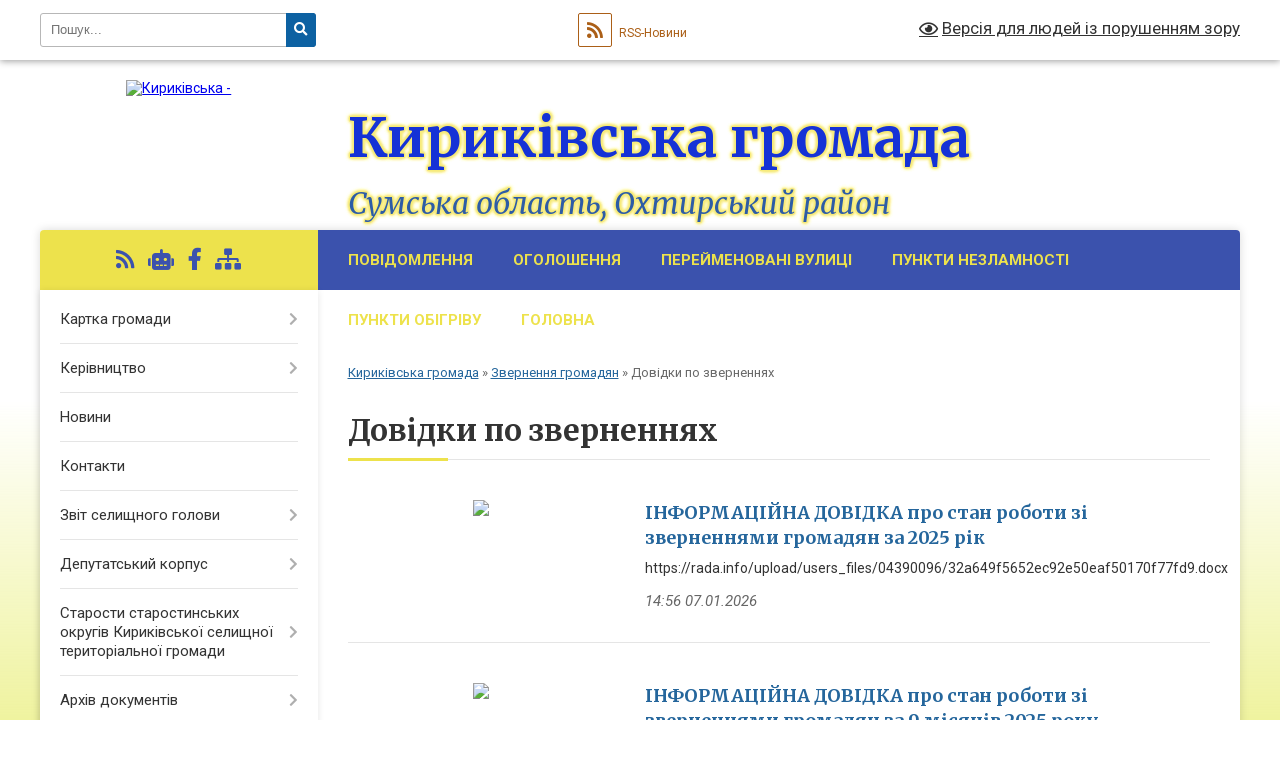

--- FILE ---
content_type: text/html; charset=UTF-8
request_url: https://kyrykivska-gromada.gov.ua/dovidki-pozvernennyah-16-16-20-04-09-2018/
body_size: 13254
content:
<!DOCTYPE html>
<html lang="uk">
<head>
	<!--[if IE]><meta http-equiv="X-UA-Compatible" content="IE=edge"><![endif]-->
	<meta charset="utf-8">
	<meta name="viewport" content="width=device-width, initial-scale=1">
	<!--[if IE]><script>
		document.createElement('header');
		document.createElement('nav');
		document.createElement('main');
		document.createElement('section');
		document.createElement('article');
		document.createElement('aside');
		document.createElement('footer');
		document.createElement('figure');
		document.createElement('figcaption');
	</script><![endif]-->
	<title>Довідки по зверненнях | Кириківська громада, Сумська область, Охтирський район</title>
	<meta name="description" content="">
	<meta name="keywords" content="Довідки, по, зверненнях, |, Кириківська, громада,, Сумська, область,, Охтирський, район">

	
		<meta property="og:image" content="https://rada.info/upload/users_files/04390096/gerb/iC_1.png">
					
		<link rel="apple-touch-icon" sizes="57x57" href="https://gromada.org.ua/apple-icon-57x57.png">
	<link rel="apple-touch-icon" sizes="60x60" href="https://gromada.org.ua/apple-icon-60x60.png">
	<link rel="apple-touch-icon" sizes="72x72" href="https://gromada.org.ua/apple-icon-72x72.png">
	<link rel="apple-touch-icon" sizes="76x76" href="https://gromada.org.ua/apple-icon-76x76.png">
	<link rel="apple-touch-icon" sizes="114x114" href="https://gromada.org.ua/apple-icon-114x114.png">
	<link rel="apple-touch-icon" sizes="120x120" href="https://gromada.org.ua/apple-icon-120x120.png">
	<link rel="apple-touch-icon" sizes="144x144" href="https://gromada.org.ua/apple-icon-144x144.png">
	<link rel="apple-touch-icon" sizes="152x152" href="https://gromada.org.ua/apple-icon-152x152.png">
	<link rel="apple-touch-icon" sizes="180x180" href="https://gromada.org.ua/apple-icon-180x180.png">
	<link rel="icon" type="image/png" sizes="192x192"  href="https://gromada.org.ua/android-icon-192x192.png">
	<link rel="icon" type="image/png" sizes="32x32" href="https://gromada.org.ua/favicon-32x32.png">
	<link rel="icon" type="image/png" sizes="96x96" href="https://gromada.org.ua/favicon-96x96.png">
	<link rel="icon" type="image/png" sizes="16x16" href="https://gromada.org.ua/favicon-16x16.png">
	<link rel="manifest" href="https://gromada.org.ua/manifest.json">
	<meta name="msapplication-TileColor" content="#ffffff">
	<meta name="msapplication-TileImage" content="https://gromada.org.ua/ms-icon-144x144.png">
	<meta name="theme-color" content="#ffffff">
	
	
		<meta name="robots" content="">
	
	<link rel="preconnect" href="https://fonts.googleapis.com">
	<link rel="preconnect" href="https://fonts.gstatic.com" crossorigin>
	<link href="https://fonts.googleapis.com/css?family=Merriweather:400i,700|Roboto:400,400i,700,700i&amp;subset=cyrillic-ext" rel="stylesheet">

    <link rel="preload" href="https://cdnjs.cloudflare.com/ajax/libs/font-awesome/5.9.0/css/all.min.css" as="style">
	<link rel="stylesheet" href="https://cdnjs.cloudflare.com/ajax/libs/font-awesome/5.9.0/css/all.min.css" integrity="sha512-q3eWabyZPc1XTCmF+8/LuE1ozpg5xxn7iO89yfSOd5/oKvyqLngoNGsx8jq92Y8eXJ/IRxQbEC+FGSYxtk2oiw==" crossorigin="anonymous" referrerpolicy="no-referrer" />
	
    <link rel="preload" href="//gromada.org.ua/themes/nature/css/styles_vip.css?v=3.31" as="style">
	<link rel="stylesheet" href="//gromada.org.ua/themes/nature/css/styles_vip.css?v=3.31">
	<link rel="stylesheet" href="//gromada.org.ua/themes/nature/css/5977/theme_vip.css?v=1769297792">
	
		<!--[if lt IE 9]>
	<script src="https://oss.maxcdn.com/html5shiv/3.7.2/html5shiv.min.js"></script>
	<script src="https://oss.maxcdn.com/respond/1.4.2/respond.min.js"></script>
	<![endif]-->
	<!--[if gte IE 9]>
	<style type="text/css">
		.gradient { filter: none; }
	</style>
	<![endif]-->

</head>
<body class="">

	<a href="#top_menu" class="skip-link link" aria-label="Перейти до головного меню (Alt+1)" accesskey="1">Перейти до головного меню (Alt+1)</a>
	<a href="#left_menu" class="skip-link link" aria-label="Перейти до бічного меню (Alt+2)" accesskey="2">Перейти до бічного меню (Alt+2)</a>
    <a href="#main_content" class="skip-link link" aria-label="Перейти до головного вмісту (Alt+3)" accesskey="3">Перейти до текстового вмісту (Alt+3)</a>



		<div id="all_screen">

						<section class="search_menu">
				<div class="wrap">
					<div class="row">
						<div class="grid-25 fl">
							<form action="https://kyrykivska-gromada.gov.ua/search/" class="search">
								<input type="text" name="q" value="" placeholder="Пошук..." aria-label="Введіть пошукову фразу" required>
								<button type="submit" name="search" value="y" aria-label="Натисніть для здійснення пошуку"><i class="fa fa-search"></i></button>
							</form>
							<a id="alt_version_eye" href="#" title="Версія для людей із порушенням зору" onclick="return set_special('f021f743452346f17d7a1c568579b2f35742f514');"><i class="far fa-eye"></i></a>
						</div>
						<div class="grid-75">
							<div class="row">
								<div class="grid-25" style="padding-top: 13px;">
									<div id="google_translate_element"></div>
								</div>
								<div class="grid-25" style="padding-top: 13px;">
									<a href="https://gromada.org.ua/rss/5977/" class="rss" title="RSS-стрічка"><span><i class="fa fa-rss"></i></span> RSS-Новини</a>
								</div>
								<div class="grid-50 alt_version_block">

									<div class="alt_version">
										<a href="#" class="set_special_version" onclick="return set_special('f021f743452346f17d7a1c568579b2f35742f514');"><i class="far fa-eye"></i> Версія для людей із порушенням зору</a>
									</div>

								</div>
								<div class="clearfix"></div>
							</div>
						</div>
						<div class="clearfix"></div>
					</div>
				</div>
			</section>
			
			<header>
				<div class="wrap">
					<div class="row">

						<div class="grid-25 logo fl">
							<a href="https://kyrykivska-gromada.gov.ua/" id="logo">
								<img src="https://rada.info/upload/users_files/04390096/gerb/iC_1.png" alt="Кириківська - ">
							</a>
						</div>
						<div class="grid-75 title fr">
							<div class="slogan_1">Кириківська громада</div>
							<div class="slogan_2">Сумська область, Охтирський район</div>
						</div>
						<div class="clearfix"></div>

					</div>
				</div>
			</header>

			<div class="wrap">
				<section class="middle_block">

					<div class="row">
						<div class="grid-75 fr">
							<nav class="main_menu" id="top_menu">
								<ul>
																		<li class="">
										<a href="https://kyrykivska-gromada.gov.ua/povidomlennya-14-34-29-21-03-2023/">ПОВІДОМЛЕННЯ</a>
																													</li>
																		<li class="">
										<a href="https://kyrykivska-gromada.gov.ua/ogoloshennya-14-39-09-20-06-2022/">ОГОЛОШЕННЯ</a>
																													</li>
																		<li class="">
										<a href="https://kyrykivska-gromada.gov.ua/perejmenovani-vulici-16-42-50-14-10-2024/">ПЕРЕЙМЕНОВАНІ ВУЛИЦІ</a>
																													</li>
																		<li class="">
										<a href="https://kyrykivska-gromada.gov.ua/punkti-nezlamnosti-16-46-54-18-11-2025/">ПУНКТИ НЕЗЛАМНОСТІ</a>
																													</li>
																		<li class="">
										<a href="https://kyrykivska-gromada.gov.ua/informaciya-pro-punkti-obigrivu-na-teritorii-kirikivskoi-selischnoi-teritorialnoi-gromadi-14-27-22-19-01-2026/">ПУНКТИ ОБІГРІВУ</a>
																													</li>
																		<li class="">
										<a href="https://kyrykivska-gromada.gov.ua/main/">Головна</a>
																													</li>
																										</ul>

								<button class="menu-button" id="open-button" tabindex="-1"><i class="fas fa-bars"></i> Меню сайту</button>

							</nav>
							<div class="clearfix"></div>

														<section class="bread_crumbs">
								<div xmlns:v="http://rdf.data-vocabulary.org/#"><a href="/">Кириківська громада</a> &raquo; <a href="/zvernennya-gromadyan-17-46-07-12-07-2018/">Звернення громадян</a> &raquo; <span aria-current="page">Довідки по зверненнях</span> </div>
							</section>
							
							<main id="main_content">

																											<h1>Довідки по зверненнях</h1>
    


<div class="clearfix"></div>


<article class="one_news">
	<div class="row">

				<div class="grid-30">
			<p class="img"><a href="https://kyrykivska-gromada.gov.ua/news/1767790641/"><img src="https://rada.info/upload/users_files/04390096/gerb/iC_1.png"></a></p>
		</div>
				<div class="grid-70">
			<p class="title"><a href="https://kyrykivska-gromada.gov.ua/news/1767790641/">ІНФОРМАЦІЙНА ДОВІДКА про стан роботи зі зверненнями громадян за  2025 рік</a></p>
			https://rada.info/upload/users_files/04390096/32a649f5652ec92e50eaf50170f77fd9.docx
			<p class="date">14:56 07.01.2026</p>
		</div>
		<div class="clearfix"></div>

	</div>
</article>
<article class="one_news">
	<div class="row">

				<div class="grid-30">
			<p class="img"><a href="https://kyrykivska-gromada.gov.ua/news/1760533248/"><img src="https://rada.info/upload/users_files/04390096/gerb/iC_1.png"></a></p>
		</div>
				<div class="grid-70">
			<p class="title"><a href="https://kyrykivska-gromada.gov.ua/news/1760533248/">ІНФОРМАЦІЙНА ДОВІДКА про стан роботи зі зверненнями громадян за 9 місяців 2025 року</a></p>
			https://rada.info/upload/users_files/04390096/76798a3fa870db54909274039720208f.docx
			<p class="date">15:59 15.10.2025</p>
		</div>
		<div class="clearfix"></div>

	</div>
</article>
<article class="one_news">
	<div class="row">

				<div class="grid-30">
			<p class="img"><a href="https://kyrykivska-gromada.gov.ua/news/1760530586/"><img src="https://rada.info/upload/users_files/04390096/gerb/iC_1.png"></a></p>
		</div>
				<div class="grid-70">
			<p class="title"><a href="https://kyrykivska-gromada.gov.ua/news/1760530586/">ІНФОРМАЦІЙНА ДОВІДКА про стан роботи зі зверненнями громадян за І півріччя 2025 року</a></p>
			https://rada.info/upload/users_files/04390096/7d398e7355049c0aec6179a17a139bfd.pdf
			<p class="date">15:13 15.10.2025</p>
		</div>
		<div class="clearfix"></div>

	</div>
</article>
<article class="one_news">
	<div class="row">

				<div class="grid-30">
			<p class="img"><a href="https://kyrykivska-gromada.gov.ua/news/1760530257/"><img src="https://rada.info/upload/users_files/04390096/gerb/iC_1.png"></a></p>
		</div>
				<div class="grid-70">
			<p class="title"><a href="https://kyrykivska-gromada.gov.ua/news/1760530257/">ІНФОРМАЦІЙНА ДОВІДКА  про стан роботи зі зверненнями громадян за 2024 рік</a></p>
			https://rada.info/upload/users_files/04390096/0b0ce0bb6d7690993e667ae22dbcc945.doc
			<p class="date">15:08 15.10.2025</p>
		</div>
		<div class="clearfix"></div>

	</div>
</article>
<article class="one_news">
	<div class="row">

				<div class="grid-30">
			<p class="img"><a href="https://kyrykivska-gromada.gov.ua/news/1703578506/"><img src="https://rada.info/upload/users_files/04390096/gerb/iC_1.png"></a></p>
		</div>
				<div class="grid-70">
			<p class="title"><a href="https://kyrykivska-gromada.gov.ua/news/1703578506/">Довідка по зверненнях громадян за 2023 рік</a></p>
			https://rada.info/upload/users_files/04390096/d51795aaac599a2b6f3ac00a1e9f2225.docx
			<p class="date">10:11 26.12.2023</p>
		</div>
		<div class="clearfix"></div>

	</div>
</article>
<article class="one_news">
	<div class="row">

				<div class="grid-30">
			<p class="img"><a href="https://kyrykivska-gromada.gov.ua/news/1641996184/"><img src="https://rada.info/upload/users_files/04390096/gerb/iC_1.png"></a></p>
		</div>
				<div class="grid-70">
			<p class="title"><a href="https://kyrykivska-gromada.gov.ua/news/1641996184/">Довідка по зверненнях громадян за   2021 року</a></p>
			https://rada.info/upload/users_files/04390096/5aa182e622fcac371ef14c461f96019b.pdf
			<p class="date">16:01 12.01.2022</p>
		</div>
		<div class="clearfix"></div>

	</div>
</article>
<article class="one_news">
	<div class="row">

				<div class="grid-30">
			<p class="img"><a href="https://kyrykivska-gromada.gov.ua/news/1634042859/"><img src="https://rada.info/upload/users_files/04390096/gerb/iC_1.png"></a></p>
		</div>
				<div class="grid-70">
			<p class="title"><a href="https://kyrykivska-gromada.gov.ua/news/1634042859/">Довідка по зверненнях громадян за  ІІІ квартал 2021 року</a></p>
			https://rada.info/upload/users_files/04390096/cfbcfc92498e320c7234e8822931db90.pdf
			<p class="date">15:45 12.10.2021</p>
		</div>
		<div class="clearfix"></div>

	</div>
</article>
<article class="one_news">
	<div class="row">

				<div class="grid-30">
			<p class="img"><a href="https://kyrykivska-gromada.gov.ua/news/1626873948/"><img src="https://rada.info/upload/users_files/04390096/gerb/iC_1.png"></a></p>
		</div>
				<div class="grid-70">
			<p class="title"><a href="https://kyrykivska-gromada.gov.ua/news/1626873948/">Довідка по зверненнях громадян за І півріччя 2021 року</a></p>
			https://rada.info/upload/users_files/04390096/80ffaac09067d808cfa866007d67297e.pdf
			<p class="date">16:16 06.07.2021</p>
		</div>
		<div class="clearfix"></div>

	</div>
</article>
<article class="one_news">
	<div class="row">

				<div class="grid-30">
			<p class="img"><a href="https://kyrykivska-gromada.gov.ua/news/1620218920/"><img src="https://rada.info/upload/users_files/04390096/gerb/iC_1.png"></a></p>
		</div>
				<div class="grid-70">
			<p class="title"><a href="https://kyrykivska-gromada.gov.ua/news/1620218920/">Довідка по зверненнях громадян за І квартал 2021 року</a></p>
			https://rada.info/upload/users_files/04390096/deead7d7ec78e20f70c1271af3eabc9f.pdf
			<p class="date">15:48 15.04.2021</p>
		</div>
		<div class="clearfix"></div>

	</div>
</article>
<article class="one_news">
	<div class="row">

				<div class="grid-30">
			<p class="img"><a href="https://kyrykivska-gromada.gov.ua/news/1609336238/"><img src="https://rada.info/upload/users_files/04390096/gerb/iC_1.png"></a></p>
		</div>
				<div class="grid-70">
			<p class="title"><a href="https://kyrykivska-gromada.gov.ua/news/1609336238/">Довідка по зверненнях громадян за 2020 рік</a></p>
			https://rada.info/upload/users_files/04390096/ac98e5567d9d109d8edc86671c40e3f5.pdf
			<p class="date">15:49 30.12.2020</p>
		</div>
		<div class="clearfix"></div>

	</div>
</article>

<div class="pageLister"><nav aria-label="Посторінкова навігація"><ul class="pagination"><li class="active"><a href="#" aria-current="page">1</a></li><li><a href="?p=2">2</a></li></ul></nav></div>
																	
							</main>
						</div>
						<div class="grid-25 fl">

							<div class="project_name">
								<a href="https://gromada.org.ua/rss/5977/" rel="nofollow" target="_blank" title="RSS-стрічка новин сайту"><i class="fas fa-rss"></i></a>
																<a href="https://kyrykivska-gromada.gov.ua/feedback/#chat_bot" title="Наша громада в смартфоні"><i class="fas fa-robot"></i></a>
																																<a href="https://www.facebook.com/kirikivs.ka.otg" rel="nofollow" target="_blank" title="Приєднуйтесь до нас у Facebook"><i class="fab fa-facebook-f"></i></a>																								<a href="https://kyrykivska-gromada.gov.ua/sitemap/" title="Мапа сайту"><i class="fas fa-sitemap"></i></a>
							</div>
							<aside class="left_sidebar">
				
								
																<nav class="sidebar_menu" id="left_menu">
									<ul>
																				<li class=" has-sub">
											<a href="https://kyrykivska-gromada.gov.ua/structure/">Картка громади</a>
																						<button onclick="return show_next_level(this);" aria-label="Показати підменю"></button>
																																	<i class="fa fa-chevron-right"></i>
											<ul>
																								<li class="">
													<a href="https://kyrykivska-gromada.gov.ua/ogoloshennya-11-02-17-02-10-2019/">Оголошення</a>
																																						</li>
																																			</ul>
																					</li>
																				<li class=" has-sub">
											<a href="https://kyrykivska-gromada.gov.ua/kerivnictvo-11-45-21-16-08-2022/">Керівництво</a>
																						<button onclick="return show_next_level(this);" aria-label="Показати підменю"></button>
																																	<i class="fa fa-chevron-right"></i>
											<ul>
																								<li class="">
													<a href="https://kyrykivska-gromada.gov.ua/selischnij-golova-11-51-10-16-08-2022/">Селищний голова</a>
																																						</li>
																								<li class="">
													<a href="https://kyrykivska-gromada.gov.ua/zastupnik-selischnogo-golovi-z-pitan-diyalnosti-vikonavchih-organiv-radi-11-52-11-16-08-2022/">Заступник селищного голови з питань діяльності виконавчих органів ради</a>
																																						</li>
																								<li class="">
													<a href="https://kyrykivska-gromada.gov.ua/sekretar-selischnoi-radi-11-56-53-16-08-2022/">Секретар селищної ради</a>
																																						</li>
																																			</ul>
																					</li>
																				<li class="">
											<a href="https://kyrykivska-gromada.gov.ua/news/">Новини</a>
																																</li>
																				<li class="">
											<a href="https://kyrykivska-gromada.gov.ua/feedback/">Контакти</a>
																																</li>
																				<li class=" has-sub">
											<a href="https://kyrykivska-gromada.gov.ua/zvit-selischnogo-golovi-08-28-18-10-08-2023/">Звіт селищного голови</a>
																						<button onclick="return show_next_level(this);" aria-label="Показати підменю"></button>
																																	<i class="fa fa-chevron-right"></i>
											<ul>
																								<li class="">
													<a href="https://kyrykivska-gromada.gov.ua/2021-rik-08-28-38-10-08-2023/">2021 рік</a>
																																						</li>
																								<li class="">
													<a href="https://kyrykivska-gromada.gov.ua/2022-rik-08-34-23-10-08-2023/">2024 рік</a>
																																						</li>
																								<li class=" has-sub">
													<a href="https://kyrykivska-gromada.gov.ua/2025-rik-16-18-29-11-09-2025/">2025 рік</a>
																										<button onclick="return show_next_level(this);" aria-label="Показати підменю"></button>
																																							<i class="fa fa-chevron-right"></i>
													<ul>
																												<li><a href="https://kyrykivska-gromada.gov.ua/i-pivrichchya-2025-roku-16-26-14-11-09-2025/">І півріччя 2025 року</a></li>
																												<li><a href="https://kyrykivska-gromada.gov.ua/videozvit-selischnogo-golovi-za-i-pivrichchya-2025-roku-13-41-08-15-09-2025/">Відеозвіт селищного голови за І півріччя 2025 року</a></li>
																																									</ul>
																									</li>
																																			</ul>
																					</li>
																				<li class=" has-sub">
											<a href="https://kyrykivska-gromada.gov.ua/deputatskij-korpus-17-00-51-12-07-2018/">Депутатський корпус</a>
																						<button onclick="return show_next_level(this);" aria-label="Показати підменю"></button>
																																	<i class="fa fa-chevron-right"></i>
											<ul>
																								<li class=" has-sub">
													<a href="https://kyrykivska-gromada.gov.ua/spisok-deputativ-kirikivskoi-selischnoi-radi-vosmogo-sklikannya-16-32-36-16-11-2021/">Список депутатів Кириківської селищної ради восьмого скликання</a>
																										<button onclick="return show_next_level(this);" aria-label="Показати підменю"></button>
																																							<i class="fa fa-chevron-right"></i>
													<ul>
																												<li><a href="https://kyrykivska-gromada.gov.ua/grafik-prijomu-gromadyan-deputatami-kirikivskoi-selischnoi-radi-vosmogo-sklikannya-15-01-59-18-10-2023/">ГРАФІК прийому громадян депутатами Кириківської селищної ради восьмого скликання</a></li>
																												<li><a href="https://kyrykivska-gromada.gov.ua/zakriplennya-deputativ-selischnoi-radi-za-naselenimi-punktami-kirikivskoi-teritorialnoi-gromadi-15-05-42-18-10-2023/">Закріплення депутатів селищної ради за населеними пунктами Кириківської територіальної громади</a></li>
																												<li><a href="https://kyrykivska-gromada.gov.ua/zviti-deputativ-15-09-12-18-10-2023/">Звіти депутатів</a></li>
																																									</ul>
																									</li>
																								<li class=" has-sub">
													<a href="https://kyrykivska-gromada.gov.ua/postijni-komisii-radi-15-21-52-18-10-2023/">Постійні комісії ради</a>
																										<button onclick="return show_next_level(this);" aria-label="Показати підменю"></button>
																																							<i class="fa fa-chevron-right"></i>
													<ul>
																												<li><a href="https://kyrykivska-gromada.gov.ua/protokoli-postijnoi-komisii-z-pitan-finansiv-bjudzhetu-planuvannya-socialnoekonomichnogo-rozvitku-pidpriemnictva-ta-regulyatornoi-politiki-15-48-31-18-10-2023/">Протоколи постійної комісії з питань фінансів, бюджету, планування соціально-економічного розвитку, підприємництва та регуляторної політики</a></li>
																												<li><a href="https://kyrykivska-gromada.gov.ua/protokoli-postijnoi-komisii-z-pitan-komunalnoi-vlasnosti-zhitlovokomunalnogo-gospodarstva-energozberezhennya-transportu-zemelnih-vidnosin-pr-15-32-40-14-11-2023/">Протоколи постійної комісії з питань комунальної власності, житлово-комунального господарства, енергозбереження, транспорту, земельних  відносин, природокористування та благоустрою</a></li>
																												<li><a href="https://kyrykivska-gromada.gov.ua/protokoli-postijnoi-komisii-z-pitan-osviti-kulturi-ohoroni-zdorovya-molodizhnoi-politiki-socialnogo-zahistu-naselennya-prav-ljudini-deputats-14-23-05-31-10-2023/">Протоколи постійної комісії з питань освіти, культури, охорони здоров'я, молодіжної політики, соціального захисту населення, прав людини, депутатської діяльності та етики</a></li>
																																									</ul>
																									</li>
																								<li class="">
													<a href="https://kyrykivska-gromada.gov.ua/zviti-postijnih-komisij-16-18-48-26-03-2024/">Звіти постійних комісій</a>
																																						</li>
																								<li class=" has-sub">
													<a href="https://kyrykivska-gromada.gov.ua/proekti-poryadku-dennogo-zasidan-postijnih-komisij-selischnoi-radi-16-08-27-20-05-2024/">Проєкти порядку денного засідань постійних комісій селищної ради</a>
																										<button onclick="return show_next_level(this);" aria-label="Показати підменю"></button>
																																							<i class="fa fa-chevron-right"></i>
													<ul>
																												<li><a href="https://kyrykivska-gromada.gov.ua/z-pitan-finansiv-bjudzhetu-planuvannya-socialnoekonomichnogo-rozvitku-pidpriemnictva-ta-regulyatornoi-politiki-16-20-56-20-05-2024/">З питань фінансів, бюджету,  планування соціально-економічного розвитку,  підприємництва та регуляторної політики</a></li>
																												<li><a href="https://kyrykivska-gromada.gov.ua/z-pitan-osviti-kulturi-ohoroni-zdorov’ya-molodizhnoi-politiki-socialnogo-zahistu-naselennya-prav-ljudini-deputatskoi-diyalnosti-ta-etiki-16-22-52-20-05-2024/">З  питань освіти, культури, охорони здоров’я, молодіжної політики, соціального захисту населення, прав людини, депутатської діяльності та етики</a></li>
																												<li><a href="https://kyrykivska-gromada.gov.ua/z-pitan-komunalnoi-vlasnosti-zhitlovokomunalnogo-gospodarstva-energozberezhennya-transportu-zemelnih-vidnosin-prirodokoristuvannya-ta-blagou-16-29-49-20-05-2024/">З питань комунальної власності,  житлово-комунального господарства, енергозбереження, транспорту,  земельних відносин, природокористування та благоустрою</a></li>
																																									</ul>
																									</li>
																								<li class="">
													<a href="https://kyrykivska-gromada.gov.ua/polozhennya-pro-postijni-komisii-kirikivskoi-selischnoi-radi-11-19-23-31-07-2024/">Положення про постійні комісії Кириківської селищної ради</a>
																																						</li>
																								<li class=" has-sub">
													<a href="https://kyrykivska-gromada.gov.ua/vidviduvannya-deputatami-sesij-ta-postijnih-komisij-16-03-32-07-11-2024/">Відвідування депутатами сесій та постійних комісій</a>
																										<button onclick="return show_next_level(this);" aria-label="Показати підменю"></button>
																																							<i class="fa fa-chevron-right"></i>
													<ul>
																												<li><a href="https://kyrykivska-gromada.gov.ua/vidviduvannya-plenarnih-zasidan-deputatami-selischnoi-radi-16-04-59-07-11-2024/">Відвідування пленарних засідань депутатами селищної ради</a></li>
																												<li><a href="https://kyrykivska-gromada.gov.ua/vidviduvannya-postijnih-komisij-deputatami-selischnoi-radi-16-05-37-07-11-2024/">Відвідування постійних комісій депутатами селищної ради</a></li>
																																									</ul>
																									</li>
																								<li class="">
													<a href="https://kyrykivska-gromada.gov.ua/deputatski-zvernennya-15-52-34-28-11-2025/">Депутатські звернення</a>
																																						</li>
																																			</ul>
																					</li>
																				<li class=" has-sub">
											<a href="https://kyrykivska-gromada.gov.ua/starosti-starostinskih-okrugiv-kirikivskoi-selischnoi-teritorialnoi-gromadi-10-28-40-14-09-2023/">Старости старостинських округів Кириківської селищної територіальної громади</a>
																						<button onclick="return show_next_level(this);" aria-label="Показати підменю"></button>
																																	<i class="fa fa-chevron-right"></i>
											<ul>
																								<li class="">
													<a href="https://kyrykivska-gromada.gov.ua/zviti-starost-starostinskih-okrugiv-10-46-45-14-09-2023/">Звіти старост старостинських округів</a>
																																						</li>
																																			</ul>
																					</li>
																				<li class=" has-sub">
											<a href="https://kyrykivska-gromada.gov.ua/docs/">Архів документів</a>
																						<button onclick="return show_next_level(this);" aria-label="Показати підменю"></button>
																																	<i class="fa fa-chevron-right"></i>
											<ul>
																								<li class="">
													<a href="https://kyrykivska-gromada.gov.ua/reglament-roboti-kirikivskoi-selischnoi-radi-vosmogo-sklikannya-12-02-59-30-03-2023/">Регламент роботи Кириківської селищної ради восьмого скликання</a>
																																						</li>
																								<li class="">
													<a href="https://kyrykivska-gromada.gov.ua/povidomlennya-pro-sklikannya-sesii-11-59-12-30-03-2023/">Повідомлення про скликання сесії</a>
																																						</li>
																								<li class="">
													<a href="https://kyrykivska-gromada.gov.ua/protokoli-sesij-15-45-26-31-07-2023/">Протоколи сесій</a>
																																						</li>
																								<li class=" has-sub">
													<a href="https://kyrykivska-gromada.gov.ua/rezultati-golosuvan-17-27-12-12-07-2018/">Результати голосувань засідань сесій</a>
																										<button onclick="return show_next_level(this);" aria-label="Показати підменю"></button>
																																							<i class="fa fa-chevron-right"></i>
													<ul>
																												<li><a href="https://kyrykivska-gromada.gov.ua/2021-rik-13-44-15-22-01-2021/">2021 рік</a></li>
																																									</ul>
																									</li>
																								<li class=" has-sub">
													<a href="https://kyrykivska-gromada.gov.ua/rozporyadzhennya-selischnogo-golovi-12-02-05-12-01-2021/">Розпорядження селищного голови з основної діяльності</a>
																										<button onclick="return show_next_level(this);" aria-label="Показати підменю"></button>
																																							<i class="fa fa-chevron-right"></i>
													<ul>
																												<li><a href="https://kyrykivska-gromada.gov.ua/rozporyadzhennya-selischnogo-golovi-12-02-23-12-01-2021/">2021 рік</a></li>
																												<li><a href="https://kyrykivska-gromada.gov.ua/2022-rik-13-59-50-11-01-2022/">2022 рік</a></li>
																												<li><a href="https://kyrykivska-gromada.gov.ua/2023-rik-16-41-01-13-02-2023/">2023 рік</a></li>
																												<li><a href="https://kyrykivska-gromada.gov.ua/2024-rik-15-27-47-12-01-2024/">2024 рік</a></li>
																												<li><a href="https://kyrykivska-gromada.gov.ua/2025-rik-11-05-33-27-01-2025/">2025 рік</a></li>
																												<li><a href="https://kyrykivska-gromada.gov.ua/2026-rik-14-21-21-21-01-2026/">2026 рік</a></li>
																																									</ul>
																									</li>
																								<li class="">
													<a href="https://kyrykivska-gromada.gov.ua/rezultati-golosuvan-vikonavchogo-komitetu-16-26-43-05-12-2022/">Результати голосувань виконавчого комітету</a>
																																						</li>
																								<li class="">
													<a href="https://kyrykivska-gromada.gov.ua/rishennya-vikonkomu-17-31-11-12-07-2018/">Рішення виконкому</a>
																																						</li>
																								<li class="">
													<a href="https://kyrykivska-gromada.gov.ua/finansovi-dokumenti-17-27-58-12-07-2018/">Фінансові звіти та аналіз ефективності виконання бюджетних програм</a>
																																						</li>
																								<li class=" has-sub">
													<a href="https://kyrykivska-gromada.gov.ua/pasporti-bjudzhetnih-program-15-24-33-25-10-2018/">Паспорти бюджетних програм</a>
																										<button onclick="return show_next_level(this);" aria-label="Показати підменю"></button>
																																							<i class="fa fa-chevron-right"></i>
													<ul>
																												<li><a href="https://kyrykivska-gromada.gov.ua/zviti-pro-vikonannya-pasportiv-bjudzhetnih-program-11-05-32-12-02-2019/">Звіти про виконання паспортів бюджетних програм</a></li>
																																									</ul>
																									</li>
																								<li class="">
													<a href="https://kyrykivska-gromada.gov.ua/bjudzhetni-zapiti-14-20-14-29-11-2019/">Бюджетні запити</a>
																																						</li>
																								<li class="">
													<a href="https://kyrykivska-gromada.gov.ua/normativni-dokumenti-13-29-40-04-04-2019/">Нормативні документи</a>
																																						</li>
																								<li class="">
													<a href="https://kyrykivska-gromada.gov.ua/proekti-rishen-17-21-23-12-07-2018/">Проекти рішень селищної ради</a>
																																						</li>
																								<li class="">
													<a href="https://kyrykivska-gromada.gov.ua/proekti-rishen-do-nastupnoi-sesii-17-31-28-12-07-2018/">Проекти рішень до наступної сесії 2020 рік</a>
																																						</li>
																								<li class="">
													<a href="https://kyrykivska-gromada.gov.ua/rishennya-selischnoi-radi-17-28-23-12-07-2018/">Рішення селищної ради</a>
																																						</li>
																								<li class="">
													<a href="https://kyrykivska-gromada.gov.ua/arhiv-dokumentiv-14-15-10-29-11-2019/">Архів документів</a>
																																						</li>
																								<li class="">
													<a href="https://kyrykivska-gromada.gov.ua/protokoli-zasidannya-vikonavchogo-komitetu-08-31-41-30-08-2023/">Протоколи засідання виконавчого комітету</a>
																																						</li>
																								<li class="">
													<a href="https://kyrykivska-gromada.gov.ua/statut-kirikivskoi-selischnoi-teritorialnoi-gromadi-13-04-03-26-03-2024/">Статут Кириківської селищної територіальної громади</a>
																																						</li>
																								<li class="">
													<a href="https://kyrykivska-gromada.gov.ua/prognozu-bjudzhetu-kirikivskoi-selischnoi-teritorialnoi-gromadi-na-20262028-roki-10-59-17-29-08-2025/">Прогнозу бюджету Кириківської селищної територіальної громади на 2026-2028 роки</a>
																																						</li>
																																			</ul>
																					</li>
																				<li class=" has-sub">
											<a href="https://kyrykivska-gromada.gov.ua/viddil-zagalnoi-organizacijnokadrovoi-roboti-zvyazkiv-z-gromadskistju-ta-juridichnogo-zabezpechennya-11-05-18-21-03-2023/">Відділ загальної,організаційно-кадрової роботи,зв'язків з громадськістю та юридичного забезпечення</a>
																						<button onclick="return show_next_level(this);" aria-label="Показати підменю"></button>
																																	<i class="fa fa-chevron-right"></i>
											<ul>
																								<li class=" has-sub">
													<a href="https://kyrykivska-gromada.gov.ua/konkursi-11-07-03-21-03-2023/">Конкурси</a>
																										<button onclick="return show_next_level(this);" aria-label="Показати підменю"></button>
																																							<i class="fa fa-chevron-right"></i>
													<ul>
																												<li><a href="https://kyrykivska-gromada.gov.ua/konkurs-na-posadu-direktora-knp-cpmsd-kirikivskoi-selischnoi-radi-13-17-23-22-03-2023/">Конкурс на посаду директора КНП "ЦПМСД Кириківської селищної ради"</a></li>
																																									</ul>
																									</li>
																								<li class="">
													<a href="https://kyrykivska-gromada.gov.ua/novini-11-20-57-28-03-2023/">Новини</a>
																																						</li>
																								<li class="">
													<a href="https://kyrykivska-gromada.gov.ua/vakansii-09-18-47-04-06-2025/">Вакансії</a>
																																						</li>
																																			</ul>
																					</li>
																				<li class=" has-sub">
											<a href="https://kyrykivska-gromada.gov.ua/osvita-11-49-18-06-03-2023/">Відділ освіти, молоді та спорту</a>
																						<button onclick="return show_next_level(this);" aria-label="Показати підменю"></button>
																																	<i class="fa fa-chevron-right"></i>
											<ul>
																								<li class="">
													<a href="https://kyrykivska-gromada.gov.ua/visnovki-za-rezultatami-zdijsnennya-upravlinnyam-derzhavnoi-sluzhbi-yakosti-osviti-u-sumskij-oblasti-analizu-diyalnosti-viddilu-12-01-15-06-03-2023/">Висновки за результатами здійснення управлінням Державної служби якості освіти у Сумській області аналізу діяльності відділу</a>
																																						</li>
																																			</ul>
																					</li>
																				<li class=" has-sub">
											<a href="https://kyrykivska-gromada.gov.ua/centr-nadannya-administrativnih-poslug-17-47-42-12-07-2018/">Центр надання адміністративних послуг</a>
																						<button onclick="return show_next_level(this);" aria-label="Показати підменю"></button>
																																	<i class="fa fa-chevron-right"></i>
											<ul>
																								<li class=" has-sub">
													<a href="https://kyrykivska-gromada.gov.ua/dokumenti-cnap-17-48-14-12-07-2018/">Документи ЦНАП</a>
																										<button onclick="return show_next_level(this);" aria-label="Показати підменю"></button>
																																							<i class="fa fa-chevron-right"></i>
													<ul>
																												<li><a href="https://kyrykivska-gromada.gov.ua/polozhennya-pro-viddil-17-49-54-12-07-2018/">Положення про відділ</a></li>
																												<li><a href="https://kyrykivska-gromada.gov.ua/rishennya-pro-utvorennya-viddilu-centr-nadannya-administrativnih-poslug-17-51-57-12-07-2018/">Рішення "Про утворення відділу «Центр надання адміністративних послуг»"</a></li>
																												<li><a href="https://kyrykivska-gromada.gov.ua/rishennya-pro-zatverdzhennya-reglamentu-viddilu-centr-nadannya-administrativnih-poslug-17-50-58-12-07-2018/">РЕГЛАМЕНТ  РОБОТИ ЦЕНТРУ НАДАННЯ АДМІНІСТРАТИВНИХ ПОСЛУГ ВИКОНАВЧОГО КОМІТЕТУ КИРИКІВСЬКОЇ СЕЛИЩНОЇ РАДИ</a></li>
																																									</ul>
																									</li>
																								<li class="">
													<a href="https://kyrykivska-gromada.gov.ua/zakonodavstvo-17-49-19-12-07-2018/">Законодавство</a>
																																						</li>
																								<li class="">
													<a href="https://kyrykivska-gromada.gov.ua/informacijnotehnologichni-kartki-11-16-40-01-12-2020/">Інформаційні та технологічні картки</a>
																																						</li>
																								<li class="">
													<a href="https://kyrykivska-gromada.gov.ua/gid-z-derzhavnih-poslug-09-23-20-17-02-2021/">Гід з державних послуг</a>
																																						</li>
																								<li class="">
													<a href="https://kyrykivska-gromada.gov.ua/buklet-11-59-08-18-11-2020/">Буклет</a>
																																						</li>
																								<li class="">
													<a href="https://kyrykivska-gromada.gov.ua/grafik-roboti-cnap-12-01-26-18-11-2020/">Графік роботи ЦНАП</a>
																																						</li>
																								<li class="">
													<a href="https://kyrykivska-gromada.gov.ua/perelik-poslug-12-01-52-28-03-2023/">Перелік послуг</a>
																																						</li>
																																			</ul>
																					</li>
																				<li class=" has-sub">
											<a href="https://kyrykivska-gromada.gov.ua/viddil-zhkgnsblagoustroju-ta-ekonomichnogo-rozvitku-16-55-29-15-06-2020/">Відділ ЖКГ,НС,благоустрою та економічного розвитку</a>
																						<button onclick="return show_next_level(this);" aria-label="Показати підменю"></button>
																																	<i class="fa fa-chevron-right"></i>
											<ul>
																								<li class=" has-sub">
													<a href="https://kyrykivska-gromada.gov.ua/civilnij-zahist-informue-13-08-25-27-10-2020/">Цивільний захист інформує</a>
																										<button onclick="return show_next_level(this);" aria-label="Показати підменю"></button>
																																							<i class="fa fa-chevron-right"></i>
													<ul>
																												<li><a href="https://kyrykivska-gromada.gov.ua/ogoloshennya-12-54-55-19-10-2021/">ОГОЛОШЕННЯ</a></li>
																												<li><a href="https://kyrykivska-gromada.gov.ua/karantinni-obmezhennya-chervonogo-rivnya-epidnebezpeki-15-10-22-22-10-2021/">Карантинні обмеження "червоного" рівня епіднебезпеки</a></li>
																																									</ul>
																									</li>
																								<li class="">
													<a href="https://kyrykivska-gromada.gov.ua/perelik-stacionarnih-punktiv-obigrivu-rozmischenih-na-teritorii-kirikivskoi-selischnoi-teritorialnoi-gromadi-11-37-38-19-01-2026/">ПЕРЕЛІК Стаціонарних пунктів обігріву, розміщених на території Кириківської селищної територіальної громади</a>
																																						</li>
																								<li class=" has-sub">
													<a href="https://kyrykivska-gromada.gov.ua/ogoloshennya-10-57-28-24-06-2020/">ОГОЛОШЕННЯ</a>
																										<button onclick="return show_next_level(this);" aria-label="Показати підменю"></button>
																																							<i class="fa fa-chevron-right"></i>
													<ul>
																												<li><a href="https://kyrykivska-gromada.gov.ua/grafik-roboti-punktu-scheplennya-azpsm-smtkirikivka-16-08-40-23-11-2021/">Графік роботи пункту щеплення АЗПСМ смт.КирикІвка</a></li>
																												<li><a href="https://kyrykivska-gromada.gov.ua/ogoloshennya-12-04-53-04-10-2021/">ОГОЛОШЕННЯ</a></li>
																																									</ul>
																									</li>
																								<li class="">
													<a href="https://kyrykivska-gromada.gov.ua/novini-10-58-10-24-06-2020/">Новини</a>
																																						</li>
																								<li class="">
													<a href="https://kyrykivska-gromada.gov.ua/rekomendacii-11-11-48-24-06-2020/">Рекомендації</a>
																																						</li>
																																			</ul>
																					</li>
																				<li class="active has-sub">
											<a href="https://kyrykivska-gromada.gov.ua/zvernennya-gromadyan-17-46-07-12-07-2018/">Звернення громадян</a>
																						<button onclick="return show_next_level(this);" aria-label="Показати підменю"></button>
																																	<i class="fa fa-chevron-right"></i>
											<ul>
																								<li class="">
													<a href="https://kyrykivska-gromada.gov.ua/elektronne-zvernennya-17-47-02-12-07-2018/">Електронне звернення</a>
																																						</li>
																								<li class="">
													<a href="https://kyrykivska-gromada.gov.ua/aktualni-pitannya-13-25-53-14-05-2020/">Актуальні питання</a>
																																						</li>
																								<li class="">
													<a href="https://kyrykivska-gromada.gov.ua/grafiki-prijomu-gromadyan-15-21-55-14-02-2019/">Графіки прийому громадян</a>
																																						</li>
																								<li class="">
													<a href="https://kyrykivska-gromada.gov.ua/zrazki-dokumentiv-11-42-36-13-05-2020/">Зразки документів</a>
																																						</li>
																								<li class="">
													<a href="https://kyrykivska-gromada.gov.ua/telefoni-garyachoi-linii-14-12-07-13-05-2020/">Телефони "Гарячої лінії"</a>
																																						</li>
																								<li class="">
													<a href="https://kyrykivska-gromada.gov.ua/normativni-dokumenti-15-46-33-13-05-2020/">Нормативні документи</a>
																																						</li>
																								<li class="active">
													<a href="https://kyrykivska-gromada.gov.ua/dovidki-pozvernennyah-16-16-20-04-09-2018/">Довідки по зверненнях</a>
																																						</li>
																								<li class="">
													<a href="https://kyrykivska-gromada.gov.ua/polozhennya-pro-komisiju-16-17-28-04-09-2018/">Положення про комісію</a>
																																						</li>
																								<li class=" has-sub">
													<a href="https://kyrykivska-gromada.gov.ua/protokoli-komisii-16-19-40-04-09-2018/">Протоколи комісії</a>
																										<button onclick="return show_next_level(this);" aria-label="Показати підменю"></button>
																																							<i class="fa fa-chevron-right"></i>
													<ul>
																												<li><a href="https://kyrykivska-gromada.gov.ua/protokol-№10-vid-23092021-10-22-39-04-10-2021/">Протокол №10 від 23.09.2021</a></li>
																																									</ul>
																									</li>
																																			</ul>
																					</li>
																				<li class=" has-sub">
											<a href="https://kyrykivska-gromada.gov.ua/evidnovlennya-13-54-08-21-08-2023/">єВідновлення</a>
																						<button onclick="return show_next_level(this);" aria-label="Показати підменю"></button>
																																	<i class="fa fa-chevron-right"></i>
											<ul>
																								<li class="">
													<a href="https://kyrykivska-gromada.gov.ua/komisiya-z-rozglyadu-pitan-schodo-nadannya-kompensacii-za-poshkodzheni-ta-znischeni-obekti-neruhomogo-majna-vnaslidok-bojovih-dij-teroristic-14-09-05-21-08-2023/">Графік роботи комісії</a>
																																						</li>
																								<li class="">
													<a href="https://kyrykivska-gromada.gov.ua/informaciya-po-programi-evidnovlennya-13-34-37-18-08-2025/">Інформація по програмі "єВідновлення"</a>
																																						</li>
																																			</ul>
																					</li>
																				<li class=" has-sub">
											<a href="javascript:;">Відділ "Служба у справах дітей та сім'ї" Кириківської селищної ради</a>
																						<button onclick="return show_next_level(this);" aria-label="Показати підменю"></button>
																																	<i class="fa fa-chevron-right"></i>
											<ul>
																								<li class="">
													<a href="https://kyrykivska-gromada.gov.ua/misce-znahodzhennya-juridichna-adresa-kontaktni-danni-viddilu-sluzhba-u-spravah-ditej-ta-sim’i-kirikivskoi-selischnoi radi-12-23-34-29-11-2024/">Місце знаходження, юридична адреса, контактні данні</a>
																																						</li>
																								<li class="">
													<a href="https://kyrykivska-gromada.gov.ua/grafik-roboti-ta-struktura-12-26-36-29-11-2024/">Графік роботи та структура</a>
																																						</li>
																								<li class="">
													<a href="https://kyrykivska-gromada.gov.ua/polozhennya-pro-viddil-10-41-20-03-09-2021/">Положення про Відділ</a>
																																						</li>
																								<li class="">
													<a href="https://kyrykivska-gromada.gov.ua/rishennya-pro-stvorennya-viddilu-14-09-39-03-09-2021/">Рішення про створення Відділу</a>
																																						</li>
																								<li class="">
													<a href="https://kyrykivska-gromada.gov.ua/komisiya-z-pitan-zahistu-prav-ditej-10-52-10-03-09-2021/">Комісія з питань захисту прав дітей</a>
																																						</li>
																								<li class="">
													<a href="https://kyrykivska-gromada.gov.ua/normativnopravovi-akti-10-56-38-03-09-2021/">Нормативно-правові акти</a>
																																						</li>
																								<li class="">
													<a href="https://kyrykivska-gromada.gov.ua/informaciya-11-09-04-03-09-2021/">Інформація</a>
																																						</li>
																								<li class="">
													<a href="https://kyrykivska-gromada.gov.ua/patronat-nad-ditinoju-12-29-37-29-11-2024/">Патронат над дитиною</a>
																																						</li>
																								<li class="">
													<a href="https://kyrykivska-gromada.gov.ua/novini-15-57-35-31-05-2021/">Новини</a>
																																						</li>
																																			</ul>
																					</li>
																				<li class=" has-sub">
											<a href="https://kyrykivska-gromada.gov.ua/zapobigannya-proyavam-korupcii-11-20-24-24-01-2025/">Запобігання проявам корупції</a>
																						<button onclick="return show_next_level(this);" aria-label="Показати підменю"></button>
																																	<i class="fa fa-chevron-right"></i>
											<ul>
																								<li class="">
													<a href="https://kyrykivska-gromada.gov.ua/specialni-obmezhennya-deputativ-miscevih-rad-11-23-47-24-01-2025/">Спеціальні обмеження депутатів місцевих рад</a>
																																						</li>
																								<li class="">
													<a href="https://kyrykivska-gromada.gov.ua/konflikt-interesiv-11-26-09-24-01-2025/">Конфлікт інтересів</a>
																																						</li>
																								<li class="">
													<a href="https://kyrykivska-gromada.gov.ua/pamyatka-deputatu-kirikivskoi-selischnoi-radi-zapobigannya-ta-vreguljuvannya-konfliktu-interesiv-deputativ-miscevih-rad-11-31-34-24-01-2025/">Пам'ятка депутату Кириківської селищної ради "Запобігання та врегулювання конфлікту інтересів депутатів місцевих рад"</a>
																																						</li>
																								<li class="">
													<a href="https://kyrykivska-gromada.gov.ua/deklaraciya-deputativ-koli-i-yaku-podavati-11-33-06-24-01-2025/">Декларація депутатів: коли і яку подавати</a>
																																						</li>
																																			</ul>
																					</li>
																				<li class=" has-sub">
											<a href="https://kyrykivska-gromada.gov.ua/komunalna-vlasnist-12-58-45-11-04-2025/">Комунальна власність</a>
																						<button onclick="return show_next_level(this);" aria-label="Показати підменю"></button>
																																	<i class="fa fa-chevron-right"></i>
											<ul>
																								<li class="">
													<a href="https://kyrykivska-gromada.gov.ua/perelik-obektiv-kominalnoi-vlasnosti-13-04-52-11-04-2025/">Інформація про об'єкти нерухомого майна</a>
																																						</li>
																																			</ul>
																					</li>
																				<li class="">
											<a href="https://kyrykivska-gromada.gov.ua/zakupivli-13-53-39-04-09-2024/">Закупівлі</a>
																																</li>
																				<li class="">
											<a href="https://kyrykivska-gromada.gov.ua/strategiya-rozvitku-kirikivskoi-ob’ednanoi-teritorialnoi-gromadi-na-20182025-rr-16-29-25-28-11-2023/">Стратегія розвитку Кириківської об’єднаної територіальної громади на 2018-2025 рр.</a>
																																</li>
																				<li class=" has-sub">
											<a href="https://kyrykivska-gromada.gov.ua/viddil-socialnogo-zahistu-naselennya-14-41-02-01-06-2021/">Відділ соціального захисту населення Кириківської селищної ради</a>
																						<button onclick="return show_next_level(this);" aria-label="Показати підменю"></button>
																																	<i class="fa fa-chevron-right"></i>
											<ul>
																								<li class="">
													<a href="https://kyrykivska-gromada.gov.ua/dorozhnya-karta-kontaktna-informaciya-dlya-postrazhdalogo-civilnogo-naselennya-kirikivskoi-selischnoi-teritorialnoi-gromadi-na-vipadok-vinik-11-15-21-29-09-2023/">ДОРОЖНЯ КАРТА (контактна інформація) для постраждалого цивільного населення Кириківської селищної територіальної громади на випадок виникнення потреби психологічної допомоги</a>
																																						</li>
																								<li class="">
													<a href="https://kyrykivska-gromada.gov.ua/informacijna-kartka-14-43-36-01-06-2021/">Інформаційна картка</a>
																																						</li>
																								<li class="">
													<a href="https://kyrykivska-gromada.gov.ua/novini-13-54-21-07-06-2021/">Міжнародний день людей з інвалідністю</a>
																																						</li>
																								<li class="">
													<a href="https://kyrykivska-gromada.gov.ua/kolektivni-dogovori-16-25-10-07-07-2021/">Колективні договори</a>
																																						</li>
																								<li class="">
													<a href="https://kyrykivska-gromada.gov.ua/normativnopravovi-akti-yaki-reguljujut-diyalnist-viddilu-15-53-32-03-09-2021/">Нормативно-правові акти, які регулюють діяльність відділу</a>
																																						</li>
																																			</ul>
																					</li>
																				<li class="">
											<a href="https://kyrykivska-gromada.gov.ua/kz-centr-nadannya-socialnih-poslug-kirikivskoi-selischnoi-radi-15-35-08-04-08-2021/">КЗ "Центр надання соціальних послуг" Кириківської селищної ради</a>
																																</li>
																				<li class=" has-sub">
											<a href="https://kyrykivska-gromada.gov.ua/regulyatorna-diyalnist-17-32-43-12-07-2018/">Регуляторна діяльність</a>
																						<button onclick="return show_next_level(this);" aria-label="Показати підменю"></button>
																																	<i class="fa fa-chevron-right"></i>
											<ul>
																								<li class="">
													<a href="https://kyrykivska-gromada.gov.ua/planuvannya-regulyatornoi-diyalnosti-11-09-12-04-10-2018/">ПЛАНУВАННЯ РЕГУЛЯТОРНОЇ ДІЯЛЬНОСТІ</a>
																																						</li>
																								<li class="">
													<a href="https://kyrykivska-gromada.gov.ua/opriljudnennya-proektiv-regulyatornih-aktiv-11-11-01-04-10-2018/">ОПРИЛЮДНЕННЯ ПРОЕКТІВ РЕГУЛЯТОРНИХ АКТІВ</a>
																																						</li>
																								<li class="">
													<a href="https://kyrykivska-gromada.gov.ua/vidstezhennya-rezultativnosti-regulyatornih-aktiv-11-12-45-04-10-2018/">ВІДСТЕЖЕННЯ  РЕЗУЛЬТАТИВНОСТІ РЕГУЛЯТОРНИХ АКТІВ</a>
																																						</li>
																								<li class="">
													<a href="https://kyrykivska-gromada.gov.ua/perelik-rugulyatornih-aktiv-11-13-27-04-10-2018/">ПЕРЕЛІК РУГУЛЯТОРНИХ АКТІВ</a>
																																						</li>
																								<li class="">
													<a href="https://kyrykivska-gromada.gov.ua/regulyatorni-akti-10-41-07-17-08-2021/">РЕГУЛЯТОРНІ АКТИ</a>
																																						</li>
																																			</ul>
																					</li>
																				<li class="">
											<a href="https://kyrykivska-gromada.gov.ua/miscevi-podatki-i-zbori-13-31-46-10-07-2023/">Місцеві податки і збори</a>
																																</li>
																				<li class="">
											<a href="https://kyrykivska-gromada.gov.ua/selischni-programi-14-26-59-04-08-2022/">Селищні програми</a>
																																</li>
																				<li class="">
											<a href="https://kyrykivska-gromada.gov.ua/gromadski-obgovorennya-08-25-08-26-07-2021/">Громадські обговорення</a>
																																</li>
																													</ul>
								</nav>

																
																	<div class="petition_block">
	
	<div class="petition_title">Особистий кабінет користувача</div>

		<div class="alert alert-warning">
		Ви не авторизовані. Для того, щоб мати змогу створювати або підтримувати петиції<br>
		<a href="#auth_petition" class="open-popup add_petition btn btn-yellow btn-small btn-block" style="margin-top: 10px;"><i class="fa fa-user"></i> авторизуйтесь</a>
	</div>
		
			<div class="petition_title">Система петицій</div>
		
					<div class="none_petition">Немає петицій, за які можна голосувати</div>
						
		
	
</div>
								
								
								
								
																<div id="banner_block">

									
									<div class="clearfix"></div>

									
									<div class="clearfix"></div>

								</div>
								
							</aside>
						</div>
						<div class="clearfix"></div>
					</div>

					
				</section>

			</div>

			<section class="footer_block">
				<div class="mountains">
				<div class="wrap">
					<div class="other_projects">
						<a href="https://gromada.org.ua/" target="_blank" rel="nofollow"><img src="https://rada.info/upload/footer_banner/b_gromada_new.png" alt="Веб-сайти для громад України - GROMADA.ORG.UA"></a>
						<a href="https://rda.org.ua/" target="_blank" rel="nofollow"><img src="https://rada.info/upload/footer_banner/b_rda_new.png" alt="Веб-сайти для районних державних адміністрацій України - RDA.ORG.UA"></a>
						<a href="https://rayrada.org.ua/" target="_blank" rel="nofollow"><img src="https://rada.info/upload/footer_banner/b_rayrada_new.png" alt="Веб-сайти для районних рад України - RAYRADA.ORG.UA"></a>
						<a href="https://osv.org.ua/" target="_blank" rel="nofollow"><img src="https://rada.info/upload/footer_banner/b_osvita_new.png?v=1" alt="Веб-сайти для відділів освіти та освітніх закладів - OSV.ORG.UA"></a>
						<a href="https://gromada.online/" target="_blank" rel="nofollow"><img src="https://rada.info/upload/footer_banner/b_other_new.png" alt="Розробка офіційних сайтів державним організаціям"></a>
					</div>
					<div class="under_footer">
						Кириківська громада - 2018-2026 &copy; Весь контент доступний за ліцензією <a href="https://creativecommons.org/licenses/by/4.0/deed.uk" target="_blank" rel="nofollow">Creative Commons Attribution 4.0 International License</a>, якщо не зазначено інше.
					</div>
				</div>
				</div>
			</section>

			<footer>
				<div class="wrap">
					<div class="row">
						<div class="grid-25 socials">
							<a href="https://gromada.org.ua/rss/5977/" rel="nofollow" target="_blank" title="RSS-стрічка"><i class="fas fa-rss"></i></a>
														<a href="https://kyrykivska-gromada.gov.ua/feedback/#chat_bot" title="Наша громада в смартфоні" title="Чат-боти громади"><i class="fas fa-robot"></i></a>
														<i class="fab fa-twitter"></i>							<i class="fab fa-instagram"></i>							<a href="https://www.facebook.com/kirikivs.ka.otg" rel="nofollow" target="_blank" title="Ми у Фейсбук"><i class="fab fa-facebook-f"></i></a>							<i class="fab fa-youtube"></i>							<i class="fab fa-telegram"></i>						</div>
						<div class="grid-25 admin_auth_block">
														<a href="#auth_block" class="open-popup"><i class="fa fa-lock"></i> Вхід для <u>адміністратора</u></a>
													</div>
						<div class="grid-25">
							<div class="school_ban">
								<div class="row">
									<div class="grid-50" style="text-align: right;"><a href="https://gromada.org.ua/" target="_blank" rel="nofollow"><img src="//gromada.org.ua/gromada_orgua_88x31.png" alt="Gromada.org.ua - веб сайти діючих громад України"></a></div>
									<div class="grid-50 last"><a href="#get_gromada_ban" class="open-popup get_gromada_ban">Показати код для<br><u>вставки на сайт</u></a></div>
									<div class="clearfix"></div>
								</div>
							</div>
						</div>
						<div class="grid-25 developers">
							Розробка порталу: <br>
							<a href="https://vlada.ua/propozytsiyi/propozitsiya-gromadam/" target="_blank">&laquo;Vlada.ua&raquo;&trade;</a>
						</div>
						<div class="clearfix"></div>
					</div>
				</div>
			</footer>

		</div>




<script type="text/javascript" src="//gromada.org.ua/themes/nature/js/jquery-3.6.0.min.js"></script>
<script type="text/javascript" src="//gromada.org.ua/themes/nature/js/jquery-migrate-3.3.2.min.js"></script>
<script type="text/javascript" src="//gromada.org.ua/themes/nature/js/icheck.min.js"></script>
<script type="text/javascript" src="//gromada.org.ua/themes/nature/js/superfish.min.js?v=2"></script>



<script type="text/javascript" src="//gromada.org.ua/themes/nature/js/functions_unpack.js?v=2.34"></script>
<script type="text/javascript" src="//gromada.org.ua/themes/nature/js/hoverIntent.js"></script>
<script type="text/javascript" src="//gromada.org.ua/themes/nature/js/jquery.magnific-popup.min.js"></script>
<script type="text/javascript" src="//gromada.org.ua/themes/nature/js/jquery.mask.min.js"></script>


	

<script type="text/javascript" src="//translate.google.com/translate_a/element.js?cb=googleTranslateElementInit"></script>
<script type="text/javascript">
	function googleTranslateElementInit() {
		new google.translate.TranslateElement({
			pageLanguage: 'uk',
			includedLanguages: 'de,en,es,fr,pl,ro,bg,hu,da,lt',
			layout: google.translate.TranslateElement.InlineLayout.SIMPLE,
			gaTrack: true,
			gaId: 'UA-71656986-1'
		}, 'google_translate_element');
	}
</script>

<script>
  (function(i,s,o,g,r,a,m){i["GoogleAnalyticsObject"]=r;i[r]=i[r]||function(){
  (i[r].q=i[r].q||[]).push(arguments)},i[r].l=1*new Date();a=s.createElement(o),
  m=s.getElementsByTagName(o)[0];a.async=1;a.src=g;m.parentNode.insertBefore(a,m)
  })(window,document,"script","//www.google-analytics.com/analytics.js","ga");

  ga("create", "UA-71656986-1", "auto");
  ga("send", "pageview");

</script>

<script async
src="https://www.googletagmanager.com/gtag/js?id=UA-71656986-2"></script>
<script>
   window.dataLayer = window.dataLayer || [];
   function gtag(){dataLayer.push(arguments);}
   gtag("js", new Date());

   gtag("config", "UA-71656986-2");
</script>





<div style="display: none;">
								<div id="get_gromada_ban" class="dialog-popup s">
    <h4>Код для вставки на сайт</h4>
    <div class="form-group">
        <img src="//gromada.org.ua/gromada_orgua_88x31.png">
    </div>
    <div class="form-group">
        <textarea id="informer_area" class="form-control"><a href="https://gromada.org.ua/" target="_blank"><img src="https://gromada.org.ua/gromada_orgua_88x31.png" alt="Gromada.org.ua - веб сайти діючих громад України" /></a></textarea>
    </div>
</div>			<div id="auth_block" class="dialog-popup s">

    <h4>Вхід для адміністратора</h4>
    <form action="//gromada.org.ua/n/actions/" method="post">

		
        
        <div class="form-group">
            <label class="control-label" for="login">Логін: <span>*</span></label>
            <input type="text" class="form-control" name="login" id="login" value="" required>
        </div>
        <div class="form-group">
            <label class="control-label" for="password">Пароль: <span>*</span></label>
            <input type="password" class="form-control" name="password" id="password" value="" required>
        </div>
        <div class="form-group">
            <input type="hidden" name="object_id" value="5977">
			<input type="hidden" name="back_url" value="https://kyrykivska-gromada.gov.ua/dovidki-pozvernennyah-16-16-20-04-09-2018/">
            <button type="submit" class="btn btn-yellow" name="pAction" value="login_as_admin_temp">Авторизуватись</button>
        </div>
		

    </form>

</div>


			
						
													<div id="auth_petition" class="dialog-popup s">

    <h4>Авторизація в системі електронних петицій</h4>
    <form action="//gromada.org.ua/n/actions/" method="post">

		
        
        <div class="form-group">
            <label class="control-label" for="petition_login">Email: <span>*</span></label>
            <input type="email" class="form-control" name="petition_login" id="petition_login" value="" autocomplete="off" required>
        </div>
        <div class="form-group">
            <label class="control-label" for="petition_password">Пароль: <span>*</span></label>
            <input type="password" class="form-control" name="petition_password" id="petition_password" value="" autocomplete="off" required>
        </div>
        <div class="form-group">
            <input type="hidden" name="gromada_id" value="5977">
			<input type="hidden" name="back_url" value="https://kyrykivska-gromada.gov.ua/dovidki-pozvernennyah-16-16-20-04-09-2018/">
			
            <input type="hidden" name="petition_id" value="">
            <button type="submit" class="btn btn-yellow" name="pAction" value="login_as_petition">Авторизуватись</button>
        </div>
					<div class="form-group" style="text-align: center;">
				Забулись пароль? <a class="open-popup" href="#forgot_password">Система відновлення пароля</a>
			</div>
			<div class="form-group" style="text-align: center;">
				Ще не зареєстровані? <a class="open-popup" href="#reg_petition">Реєстрація</a>
			</div>
		
    </form>

</div>


							<div id="reg_petition" class="dialog-popup">

    <h4>Реєстрація в системі електронних петицій</h4>
	
	<div class="alert alert-danger">
		<p>Зареєструватись можна буде лише після того, як громада підключить на сайт систему електронної ідентифікації. Наразі очікуємо підключення до ID.gov.ua. Вибачте за тимчасові незручності</p>
	</div>
	
    	
	<p>Вже зареєстровані? <a class="open-popup" href="#auth_petition">Увійти</a></p>

</div>


				<div id="forgot_password" class="dialog-popup s">

    <h4>Відновлення забутого пароля</h4>
    <form action="//gromada.org.ua/n/actions/" method="post">

		
        
        <div class="form-group">
            <input type="email" class="form-control" name="forgot_email" value="" placeholder="Email зареєстрованого користувача" required>
        </div>	
		
        <div class="form-group">
			<img id="forgot_img_captcha" src="//gromada.org.ua/upload/pre_captcha.png">
		</div>
		
        <div class="form-group">
            <label class="control-label" for="forgot_captcha">Результат арифм. дії: <span>*</span></label>
            <input type="text" class="form-control" name="forgot_captcha" id="forgot_captcha" value="" style="max-width: 120px; margin: 0 auto;" required>
        </div>
        <div class="form-group">
            <input type="hidden" name="gromada_id" value="5977">
			<input type="hidden" name="captcha_code" id="forgot_captcha_code" value="3edb56d786424ef91a05352c61a9958f">
			
            <button type="submit" class="btn btn-yellow" name="pAction" value="forgot_password_from_gromada">Відновити пароль</button>
        </div>
        <div class="form-group" style="text-align: center;">
			Згадали авторизаційні дані? <a class="open-popup" href="#auth_petition">Авторизуйтесь</a>
		</div>

    </form>

</div>

<script type="text/javascript">
    $(document).ready(function() {
        
		$("#forgot_img_captcha").on("click", function() {
			var captcha_code = $("#forgot_captcha_code").val();
			var current_url = document.location.protocol +"//"+ document.location.hostname + document.location.pathname;
			$("#forgot_img_captcha").attr("src", "https://vlada.ua/ajax/?gAction=get_captcha_code&cc="+captcha_code+"&cu="+current_url+"&"+Math.random());
			return false;
		});
		
		
						
		
    });
</script>							
																																						
	</div>
</body>
</html>